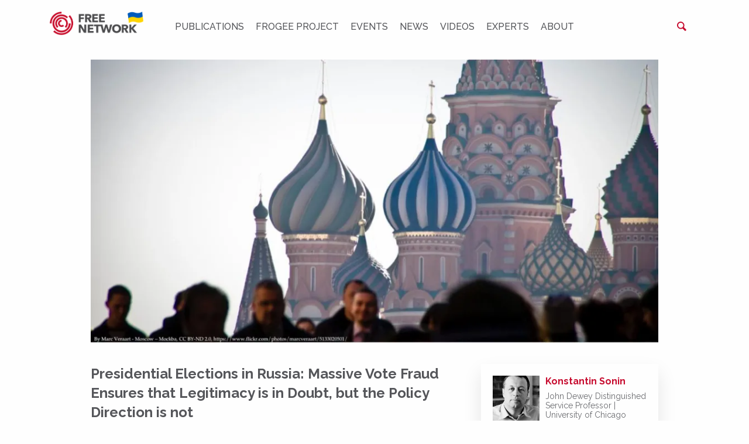

--- FILE ---
content_type: text/html; charset=UTF-8
request_url: https://freepolicybriefs.org/2012/03/12/presidential-elections-in-russia-massive-vote-fraud-ensures-that-legitimacy-is-in-doubt-but-the-policy-direction-is-not/
body_size: 23677
content:
<!doctype html>

<html class="no-js" lang="en-US">

<head>
    <meta charset="utf-8">

    <meta http-equiv="x-ua-compatible" content="ie=edge">

    <!-- Mobile Meta -->
    <meta name="viewport" content="width=device-width, initial-scale=1.0">

	<link rel='dns-prefetch' href='//www.googletagmanager.com'/>



	<link rel="apple-touch-icon" sizes="180x180" href="https://freepolicybriefs.org/wp-content/themes/fpb/assets/favicons-site/apple-touch-icon.png">
<link rel="icon" type="image/png" sizes="32x32" href="https://freepolicybriefs.org/wp-content/themes/fpb/assets/favicons-site/favicon-32x32.png">
<link rel="icon" type="image/png" sizes="16x16" href="https://freepolicybriefs.org/wp-content/themes/fpb/assets/favicons-site/favicon-16x16.png">
<link rel="manifest" href="https://freepolicybriefs.org/wp-content/themes/fpb/assets/favicons-site/site.webmanifest">
<link rel="mask-icon" href="https://freepolicybriefs.org/wp-content/themes/fpb/assets/favicons-site/safari-pinned-tab.svg" color="#5bbad5">
<link rel="shortcut icon" href="https://freepolicybriefs.org/wp-content/themes/fpb/assets/favicons-site/favicon.ico">
<meta name="msapplication-TileColor" content="#ffffff">
<meta name="msapplication-config" content="https://freepolicybriefs.org/wp-content/themes/fpb/assets/favicons-site/browserconfig.xml">
<meta name="theme-color" content="#ffffff">
	<style id="jetpack-boost-critical-css">/* Critical CSS Key: singular_post */
@media all{html{font-family:sans-serif;line-height:1.15;-ms-text-size-adjust:100%;-webkit-text-size-adjust:100%;}body{margin:0;}article,header,section{display:block;}h1{font-size:2em;margin:.67em 0;}main{display:block;}a{background-color:transparent;-webkit-text-decoration-skip:objects;}strong{font-weight:inherit;}strong{font-weight:bolder;}img{border-style:none;}svg:not(:root){overflow:hidden;}button,input{font-family:sans-serif;font-size:100%;line-height:1.15;margin:0;}button{overflow:visible;}button{text-transform:none;}[type=submit],button{-webkit-appearance:button;}input{overflow:visible;}[type=search]{-webkit-appearance:textfield;outline-offset:-2px;}[type=search]::-webkit-search-cancel-button{-webkit-appearance:none;}html{box-sizing:border-box;font-size:100%;}*,::after,::before{box-sizing:inherit;}body{margin:0;padding:0;background:#fefefe;font-family:Raleway,Helvetica,Arial,sans-serif;font-weight:400;line-height:1.2;color:#55565a;-webkit-font-smoothing:antialiased;-moz-osx-font-smoothing:grayscale;}img{display:inline-block;vertical-align:middle;max-width:100%;height:auto;-ms-interpolation-mode:bicubic;}button{padding:0;appearance:none;border:0;border-radius:0;background:0 0;line-height:1;}button,input{font-family:inherit;}.row{max-width:62.5rem;margin-right:auto;margin-left:auto;}.row::after,.row::before{display:table;content:" ";}.row::after{clear:both;}.row .row{margin-right:-.625rem;margin-left:-.625rem;}@media screen and (min-width:56.25em){.row .row{margin-right:-.9375rem;margin-left:-.9375rem;}}@media screen and (min-width:64em){.row .row{margin-right:-.9375rem;margin-left:-.9375rem;}}@media screen and (min-width:75em){.row .row{margin-right:-.9375rem;margin-left:-.9375rem;}}.row:not(.expanded) .row{max-width:none;}.column,.columns{width:100%;float:left;padding-right:.625rem;padding-left:.625rem;}@media screen and (min-width:56.25em){.column,.columns{padding-right:.9375rem;padding-left:.9375rem;}}.column:last-child:not(:first-child){float:right;}.small-2{width:16.66667%;}.small-8{width:66.66667%;}.small-12{width:100%;}@media screen and (min-width:56.25em){.medium-2{width:16.66667%;}.medium-4{width:33.33333%;}.medium-8{width:66.66667%;}}blockquote,div,form,h1,h2,h3,li,p,ul{margin:0;padding:0;}p{margin-bottom:1rem;font-size:inherit;line-height:1.2;text-rendering:optimizeLegibility;}em,i{font-style:italic;line-height:inherit;}strong{font-weight:700;line-height:inherit;}h1,h2,h3{font-family:Raleway,Helvetica,Arial,sans-serif;font-style:normal;font-weight:400;color:inherit;text-rendering:optimizeLegibility;}h1{font-size:1.5rem;line-height:1.2;margin-top:0;margin-bottom:.5rem;}h2{font-size:1.25rem;line-height:1.2;margin-top:0;margin-bottom:.5rem;}h3{font-size:1.1875rem;line-height:1.2;margin-top:0;margin-bottom:.5rem;}@media screen and (min-width:56.25em){h1{font-size:3rem;}h2{font-size:2.5rem;}h3{font-size:1.9375rem;}}a{line-height:inherit;color:#55565a;text-decoration:underline;}a img{border:0;}ul{margin-bottom:1rem;list-style-position:outside;line-height:1.2;}li{font-size:inherit;}ul{margin-left:1.25rem;list-style-type:disc;}blockquote{margin:0 0 1rem;padding:.5625rem 1.25rem 0 1.1875rem;border-left:1px solid #cacaca;}blockquote,blockquote p{line-height:1.2;color:#8a8a8a;}.text-right{text-align:right;}.text-center{text-align:center;}@media screen and (min-width:56.25em){.medium-text-left{text-align:left;}}.show-for-print{display:none !important;}@media screen and (min-width:56.25em){.hide-for-medium{display:none !important;}}.show-for-sr{position:absolute !important;width:1px;height:1px;padding:0;overflow:hidden;clip:rect(0,0,0,0);white-space:nowrap;clip-path:inset(50%);border:0;}.cover-parent{position:absolute;top:0;left:0;bottom:0;right:0;width:100%;height:100%;z-index:1;}.cover-parent{position:absolute;top:0;left:0;bottom:0;right:0;width:100%;height:100%;z-index:1;}.page-content{padding:10px 0 40px;padding:.625rem 0 2.5rem;overflow:hidden;}h1,h2,h3{color:#55565a;font-weight:700;}h1{font-size:26px;font-size:1.625rem;margin-bottom:18px;margin-bottom:1.125rem;}h2{font-size:24px;font-size:1.5rem;margin-bottom:10px;margin-bottom:.625rem;}h3{font-size:21px;font-size:1.3125rem;}a{color:#c70d30;}li,p{font-size:18px;font-size:1.125rem;font-weight:400;color:#55565a;}p{overflow:hidden;text-overflow:ellipsis;}html .social-media-share__single-button--email{background-image:url("[data-uri]");}html .social-media-share__single-button--facebook{background-image:url("[data-uri]");}html .social-media-share__single-button--linkedin{background-image:url("[data-uri]");}html .social-media-share__single-button--print{background-image:url("[data-uri]");}html .search-form__submit{background-image:url("[data-uri]");}html .website-fpb .search-form__submit{background-image:url("[data-uri]");}.button{position:relative;display:inline-block;font-family:Raleway,Helvetica,Arial,sans-serif;font-size:16px;font-size:1rem;font-weight:700;line-height:1;text-align:center;text-decoration:none;text-transform:uppercase;padding:12px;padding:.75rem;min-width:200px;min-width:12.5rem;max-width:100%;margin:auto;-webkit-appearance:none;outline:0;}.no-js .button svg{display:none;}.button span{display:inline-block;vertical-align:middle;}.button svg{margin-right:10px;margin-right:.625rem;}.button.button--red{border:2px solid #c70d30;background-color:#fff;color:#c70d30;}.button.button--red path{fill:#c70d30;}.header{position:relative;z-index:20;padding:10px 0;padding:.625rem 0;}.website-fpb .header{padding:20px 0;padding:1.25rem 0;}.header .column{position:relative;z-index:2;}.header .column.header-top-menu-container{z-index:1;}@media screen and (max-width:56.1875em){.header .column.header-top-menu-container{position:absolute;}}@media screen and (min-width:56.25em){.header .column.header-top-menu-container{padding-top:10px;padding-top:.625rem;padding-bottom:10px;padding-bottom:.625rem;}}.header .column.header-search-container{z-index:1;}.header-logo{width:50px;width:3.125rem;}.website-fpb .header-logo{width:110px;width:6.875rem;}.header-hamburger{margin:12px 0 12px 10px;margin:.75rem 0 .75rem .625rem;font-size:0;}.header-search{margin:7px 10px;margin:.4375rem .625rem;font-size:0;}.top-bar__row{max-width:1140px;max-width:71.25rem;}body{display:flex;margin:0;}.page-wrapper{flex:1 1 auto;display:flex;flex-flow:column nowrap;min-height:100vh;width:100%;}.page-content{flex:1 1 auto;}.hamburger{position:relative;overflow:hidden;width:15px;width:.9375rem;height:8px;height:.5rem;font-size:0;text-indent:-100%;-webkit-appearance:none;-moz-appearance:none;appearance:none;box-shadow:none;border:0;background:0 0;}.hamburger span:not(.show-for-sr){display:block;position:absolute;top:3px;top:.1875rem;left:0;left:0;right:0;right:0;height:2px;height:.125rem;background:0 0;}.hamburger span:not(.show-for-sr)::after,.hamburger span:not(.show-for-sr)::before{position:absolute;display:block;left:0;width:100%;height:2px;background-color:#092f68;content:"";}.hamburger span:not(.show-for-sr)::before{top:-3px;top:-.1875rem;}.hamburger span:not(.show-for-sr)::after{bottom:-3px;bottom:-.1875rem;}.top-menu{position:fixed;top:0;left:0;right:0;bottom:0;z-index:9;background-color:#fff;display:none;padding:108px 20px 40px;padding:6.75rem 1.25rem 2.5rem;}.top-menu>.menu>.menu-item{margin-bottom:15px;margin-bottom:.9375rem;}.top-menu>.menu>.menu-item:last-of-type{margin-bottom:0;}.top-menu .menu{margin:0;list-style:none;}.top-menu .menu-item{display:block;width:100%;text-align:left;}.top-menu .menu-item a{display:block;color:#55565a;font-size:24px;font-size:1.5rem;font-weight:400;text-decoration:none;padding:0;line-height:1.1;text-transform:uppercase;}@media screen and (min-width:56.25em){.top-menu{overflow:visible;position:relative;top:auto;left:auto;right:auto;bottom:auto;display:block;background:0 0;padding:0;}.top-menu>.menu{font-size:0;}.top-menu>.menu>.menu-item{font-size:0;margin:0;}.top-menu>.menu>.menu-item>a{line-height:1;font-weight:500;font-size:16px;font-size:1rem;padding:8px 10px;padding:.5rem .625rem;overflow:hidden;display:inline-block;}.top-menu a{text-decoration:none;}.top-menu .menu-item{position:relative;display:inline-block;width:auto;padding:0;}}@media screen and (max-width:56.1875em){.header-search-container{position:relative;}.header-search{position:absolute;bottom:100%;right:0;left:0;}}.search-form{position:relative;height:36px;height:2.25rem;}.search-form__submit{position:absolute;display:block;top:0;bottom:0;right:0;background-repeat:no-repeat;background-position:center;background-size:contain;background-size:16px;background-size:1rem;width:40px;width:2.5rem;height:36px;height:2.25rem;}.no-js .search-form__submit{background-image:url("https://freepolicybriefs.org/wp-content/themes/fpb/assets/images/dist/icons/png/icon-search--blue.png");}.website-fpb .search-form__submit{background-repeat:no-repeat;background-position:center;background-size:contain;background-size:16px;background-size:1rem;}.no-js .website-fpb .search-form__submit{background-image:url("https://freepolicybriefs.org/wp-content/themes/fpb/assets/images/dist/icons/png/icon-search--red.png");}.search-form__field-label{max-width:0;overflow:hidden;float:right;opacity:0;visibility:hidden;}.search-form__field{position:absolute;top:0;bottom:0;right:0;width:100%;font-size:16px;font-size:1rem;color:#626368;padding:7px 16px;padding:.4375rem 1rem;background-color:#fff;border:solid 2px #ecebeb;}@media screen and (min-width:56.25em){.search-form__field{width:410px;width:25.625rem;}}@media screen and (min-width:64em){.search-form__field{width:100%;}}.sidebar-widget{margin-bottom:10px;margin-bottom:.625rem;}.sidebar-download-pdf-button{font-size:16px;font-size:1rem;font-weight:500;margin-top:20px;margin-top:1.25rem;text-transform:none;}.sidebar-box-shadow{box-shadow:0 .9375rem 1.875rem 0 rgba(0,0,0,.1);padding:20px;padding:1.25rem;}.sidebar-author-card{position:relative;}.sidebar-author-card:not(:last-of-type){margin-bottom:20px;margin-bottom:1.25rem;}.sidebar-author-card__image{position:absolute;top:0;left:0;width:80px;width:5rem;height:80px;height:5rem;background:url("https://freepolicybriefs.org/wp-content/themes/fpb/assets/images/dist/expert-image-placeholder.svg") no-repeat center;background-size:cover;}.sidebar-author-card__image--print{width:80px;width:5rem;height:auto;float:left;}.sidebar-author-card__content{padding-left:90px;padding-left:5.625rem;min-height:80px;min-height:5rem;}.sidebar-author-card__name{font-size:16px;font-size:1rem;font-weight:700;color:#c70d30;margin-bottom:8px;margin-bottom:.5rem;}.sidebar-author-card__position{font-size:14px;font-size:.875rem;color:#6b6c70;}.sidebar-topics{font-size:16px;font-size:1rem;}.sidebar-topics a{color:#c70d30;}.social-media-share__single-button{display:inline-block;width:27px;width:1.6875rem;height:27px;height:1.6875rem;}.social-media-share__single-button--facebook{background-repeat:no-repeat;background-position:center;background-size:contain;}.no-js .social-media-share__single-button--facebook{background-image:url("https://freepolicybriefs.org/wp-content/themes/fpb/assets/images/dist/icons/png/icon-facebook.png");}.social-media-share__single-button--twitter{background-repeat:no-repeat;background-position:center;background-size:contain;}.no-js .social-media-share__single-button--twitter{background-image:url("https://freepolicybriefs.org/wp-content/themes/fpb/assets/images/dist/icons/png/icon-twitter.png");}.social-media-share__single-button--linkedin{background-repeat:no-repeat;background-position:center;background-size:contain;}.no-js .social-media-share__single-button--linkedin{background-image:url("https://freepolicybriefs.org/wp-content/themes/fpb/assets/images/dist/icons/png/icon-linkedin.png");}.social-media-share__single-button--email{background-repeat:no-repeat;background-position:center;background-size:contain;}.no-js .social-media-share__single-button--email{background-image:url("https://freepolicybriefs.org/wp-content/themes/fpb/assets/images/dist/icons/png/icon-email-share.png");}.social-media-share__single-button--print{background-repeat:no-repeat;background-position:center;background-size:contain;}.no-js .social-media-share__single-button--print{background-image:url("https://freepolicybriefs.org/wp-content/themes/fpb/assets/images/dist/icons/png/icon-print.png");}.single-post-featured-image{width:100%;margin-bottom:36px;margin-bottom:2.25rem;}.single-post-title{font-size:24px;font-size:1.5rem;font-weight:700;line-height:1.38;margin-bottom:9px;margin-bottom:.5625rem;}.single-post-byline{font-size:14px;font-size:.875rem;opacity:.6;margin-bottom:30px;margin-bottom:1.875rem;}.single-post-content{padding-bottom:70px;padding-bottom:4.375rem;}.single-post-content p{font-family:Raleway,Helvetica,Arial,sans-serif;font-size:18px;font-size:1.125rem;line-height:2;}.single-post-content a{text-decoration:none;color:#c70d30;}}</style><meta name='robots' content='index, follow, max-image-preview:large, max-snippet:-1, max-video-preview:-1' />
	<style>img:is([sizes="auto" i], [sizes^="auto," i]) { contain-intrinsic-size: 3000px 1500px }</style>
	
	<!-- This site is optimized with the Yoast SEO Premium plugin v26.0 (Yoast SEO v26.0) - https://yoast.com/wordpress/plugins/seo/ -->
	<title>Presidential Elections in Russia: Massive Vote Fraud Ensures that Legitimacy is in Doubt, but the Policy Direction is not &#8226; FREE NETWORK</title>
	<link rel="canonical" href="https://freepolicybriefs.org/2012/03/12/presidential-elections-in-russia-massive-vote-fraud-ensures-that-legitimacy-is-in-doubt-but-the-policy-direction-is-not/" />
	<meta property="og:locale" content="en_US" />
	<meta property="og:type" content="article" />
	<meta property="og:title" content="Presidential Elections in Russia: Massive Vote Fraud Ensures that Legitimacy is in Doubt, but the Policy Direction is not" />
	<meta property="og:description" content="The March 4th, 2012, elections formally returned Vladimir Putin, the paramount leader of Russia since 1999, to the presidency. Despite Draconian restrictions on entry, financing, campaigning by other candidates, Putin’s dominance of TV, blatant use of state employees and funds to his own advantage, and significant vote fraud, the victory was underwhelming in the end.... Read more &raquo;" />
	<meta property="og:url" content="https://freepolicybriefs.org/2012/03/12/presidential-elections-in-russia-massive-vote-fraud-ensures-that-legitimacy-is-in-doubt-but-the-policy-direction-is-not/" />
	<meta property="og:site_name" content="FREE NETWORK" />
	<meta property="article:publisher" content="https://www.facebook.com/FREEnetworkorg/" />
	<meta property="article:published_time" content="2012-03-11T22:01:19+00:00" />
	<meta property="article:modified_time" content="2019-09-12T19:42:26+00:00" />
	<meta property="og:image" content="https://i0.wp.com/freepolicybriefs.org/wp-content/uploads/2018/10/20181001-losers-and-winners-of-russian-countersanctions-image-01.jpg?fit=1440%2C720&ssl=1" />
	<meta property="og:image:width" content="1440" />
	<meta property="og:image:height" content="720" />
	<meta property="og:image:type" content="image/jpeg" />
	<meta name="author" content="Admin" />
	<meta name="twitter:card" content="summary_large_image" />
	<meta name="twitter:creator" content="@FREEnetworkorg" />
	<meta name="twitter:site" content="@FREEnetworkorg" />
	<script data-jetpack-boost="ignore" type="application/ld+json" class="yoast-schema-graph">{"@context":"https://schema.org","@graph":[{"@type":"Article","@id":"https://freepolicybriefs.org/2012/03/12/presidential-elections-in-russia-massive-vote-fraud-ensures-that-legitimacy-is-in-doubt-but-the-policy-direction-is-not/#article","isPartOf":{"@id":"https://freepolicybriefs.org/2012/03/12/presidential-elections-in-russia-massive-vote-fraud-ensures-that-legitimacy-is-in-doubt-but-the-policy-direction-is-not/"},"author":{"name":"Admin","@id":"https://freepolicybriefs.org/#/schema/person/aa6ad89f6fe446bd2107e5145bf63d17"},"headline":"Presidential Elections in Russia: Massive Vote Fraud Ensures that Legitimacy is in Doubt, but the Policy Direction is not","datePublished":"2012-03-11T22:01:19+00:00","dateModified":"2019-09-12T19:42:26+00:00","mainEntityOfPage":{"@id":"https://freepolicybriefs.org/2012/03/12/presidential-elections-in-russia-massive-vote-fraud-ensures-that-legitimacy-is-in-doubt-but-the-policy-direction-is-not/"},"wordCount":1664,"publisher":{"@id":"https://freepolicybriefs.org/#organization"},"image":{"@id":"https://freepolicybriefs.org/2012/03/12/presidential-elections-in-russia-massive-vote-fraud-ensures-that-legitimacy-is-in-doubt-but-the-policy-direction-is-not/#primaryimage"},"thumbnailUrl":"https://i0.wp.com/freepolicybriefs.org/wp-content/uploads/2018/10/20181001-losers-and-winners-of-russian-countersanctions-image-01.jpg?fit=1440%2C720&quality=89&ssl=1","keywords":["civic society","Election fraud","Election observers","Moscow","protests","Putin"],"articleSection":["Policy Brief"],"inLanguage":"en-US"},{"@type":"WebPage","@id":"https://freepolicybriefs.org/2012/03/12/presidential-elections-in-russia-massive-vote-fraud-ensures-that-legitimacy-is-in-doubt-but-the-policy-direction-is-not/","url":"https://freepolicybriefs.org/2012/03/12/presidential-elections-in-russia-massive-vote-fraud-ensures-that-legitimacy-is-in-doubt-but-the-policy-direction-is-not/","name":"Presidential Elections in Russia: Massive Vote Fraud Ensures that Legitimacy is in Doubt, but the Policy Direction is not &#8226; FREE NETWORK","isPartOf":{"@id":"https://freepolicybriefs.org/#website"},"primaryImageOfPage":{"@id":"https://freepolicybriefs.org/2012/03/12/presidential-elections-in-russia-massive-vote-fraud-ensures-that-legitimacy-is-in-doubt-but-the-policy-direction-is-not/#primaryimage"},"image":{"@id":"https://freepolicybriefs.org/2012/03/12/presidential-elections-in-russia-massive-vote-fraud-ensures-that-legitimacy-is-in-doubt-but-the-policy-direction-is-not/#primaryimage"},"thumbnailUrl":"https://i0.wp.com/freepolicybriefs.org/wp-content/uploads/2018/10/20181001-losers-and-winners-of-russian-countersanctions-image-01.jpg?fit=1440%2C720&quality=89&ssl=1","datePublished":"2012-03-11T22:01:19+00:00","dateModified":"2019-09-12T19:42:26+00:00","breadcrumb":{"@id":"https://freepolicybriefs.org/2012/03/12/presidential-elections-in-russia-massive-vote-fraud-ensures-that-legitimacy-is-in-doubt-but-the-policy-direction-is-not/#breadcrumb"},"inLanguage":"en-US","potentialAction":[{"@type":"ReadAction","target":["https://freepolicybriefs.org/2012/03/12/presidential-elections-in-russia-massive-vote-fraud-ensures-that-legitimacy-is-in-doubt-but-the-policy-direction-is-not/"]}]},{"@type":"ImageObject","inLanguage":"en-US","@id":"https://freepolicybriefs.org/2012/03/12/presidential-elections-in-russia-massive-vote-fraud-ensures-that-legitimacy-is-in-doubt-but-the-policy-direction-is-not/#primaryimage","url":"https://i0.wp.com/freepolicybriefs.org/wp-content/uploads/2018/10/20181001-losers-and-winners-of-russian-countersanctions-image-01.jpg?fit=1440%2C720&quality=89&ssl=1","contentUrl":"https://i0.wp.com/freepolicybriefs.org/wp-content/uploads/2018/10/20181001-losers-and-winners-of-russian-countersanctions-image-01.jpg?fit=1440%2C720&quality=89&ssl=1","width":1440,"height":720,"caption":"20181001 Losers and Winners of Russian Countersanctions Image 01"},{"@type":"BreadcrumbList","@id":"https://freepolicybriefs.org/2012/03/12/presidential-elections-in-russia-massive-vote-fraud-ensures-that-legitimacy-is-in-doubt-but-the-policy-direction-is-not/#breadcrumb","itemListElement":[{"@type":"ListItem","position":1,"name":"Home","item":"https://freepolicybriefs.org/"},{"@type":"ListItem","position":2,"name":"Presidential Elections in Russia: Massive Vote Fraud Ensures that Legitimacy is in Doubt, but the Policy Direction is not"}]},{"@type":"WebSite","@id":"https://freepolicybriefs.org/#website","url":"https://freepolicybriefs.org/","name":"FREE NETWORK","description":"FREE Network policy brief website publishes weekly research‑based policy briefs on economic issues in Eastern Europe and emerging markets—bridging academia, policy and public debate.","publisher":{"@id":"https://freepolicybriefs.org/#organization"},"alternateName":"FREE NETWORK policy brief website","potentialAction":[{"@type":"SearchAction","target":{"@type":"EntryPoint","urlTemplate":"https://freepolicybriefs.org/?s={search_term_string}"},"query-input":{"@type":"PropertyValueSpecification","valueRequired":true,"valueName":"search_term_string"}}],"inLanguage":"en-US"},{"@type":"Organization","@id":"https://freepolicybriefs.org/#organization","name":"Forum for Research","url":"https://freepolicybriefs.org/","logo":{"@type":"ImageObject","inLanguage":"en-US","@id":"https://freepolicybriefs.org/#/schema/logo/image/","url":"https://freepolicybriefs.org/wp-content/uploads/2015/12/logo1.png","contentUrl":"https://freepolicybriefs.org/wp-content/uploads/2015/12/logo1.png","width":400,"height":108,"caption":"Forum for Research"},"image":{"@id":"https://freepolicybriefs.org/#/schema/logo/image/"},"sameAs":["https://www.facebook.com/FREEnetworkorg/","https://x.com/FREEnetworkorg","https://bsky.app/profile/freenetwork.bsky.social","https://www.linkedin.com/company/free-network-research"]},{"@type":"Person","@id":"https://freepolicybriefs.org/#/schema/person/aa6ad89f6fe446bd2107e5145bf63d17","name":"Admin","url":"https://freepolicybriefs.org/author/administrator/"}]}</script>
	<!-- / Yoast SEO Premium plugin. -->


<link rel='dns-prefetch' href='//stats.wp.com' />
<link rel='dns-prefetch' href='//ajax.googleapis.com' />
<link rel='dns-prefetch' href='//fonts.googleapis.com' />
<link rel='preconnect' href='//i0.wp.com' />
<link rel='preconnect' href='//c0.wp.com' />
<link rel="alternate" type="application/rss+xml" title="FREE NETWORK &raquo; Feed" href="https://freepolicybriefs.org/feed/" />
<link rel="alternate" type="application/rss+xml" title="FREE NETWORK &raquo; Comments Feed" href="https://freepolicybriefs.org/comments/feed/" />
<link rel="alternate" type="application/rss+xml" title="FREE NETWORK &raquo; Presidential Elections in Russia: Massive Vote Fraud Ensures that Legitimacy is in Doubt, but the Policy Direction is not Comments Feed" href="https://freepolicybriefs.org/2012/03/12/presidential-elections-in-russia-massive-vote-fraud-ensures-that-legitimacy-is-in-doubt-but-the-policy-direction-is-not/feed/" />

<!-- No Concat CSS classic-theme-styles => Maybe Not Static File  -->

<!-- No Concat CSS videopress-video-style => Maybe Not Static File  -->

<!-- No Concat CSS jetpack-sharing-buttons-style => Maybe Not Static File  -->

<!-- No Concat CSS global-styles => Maybe Not Static File  -->

<!-- No Concat CSS g-font => Maybe Not Static File https://fonts.googleapis.com/css?family=Raleway:400,400i,500,500i,700,700i&amp;subset=latin-ext -->
<noscript><link data-handles='mediaelement,wp-mediaelement,jetpack-instant-search,site-css' rel='stylesheet' id='all-css-6263629cc24bcc9e183dbf9ecbbd3f89' href='https://freepolicybriefs.org/wp-content/boost-cache/static/debbdcbaac.min.css' type='text/css' media='all' /></noscript><link data-media="all" onload="this.media=this.dataset.media; delete this.dataset.media; this.removeAttribute( &#039;onload&#039; );" data-handles='mediaelement,wp-mediaelement,jetpack-instant-search,site-css' rel='stylesheet' id='all-css-6263629cc24bcc9e183dbf9ecbbd3f89' href='https://freepolicybriefs.org/wp-content/boost-cache/static/debbdcbaac.min.css' type='text/css' media="not all" />
<style id='classic-theme-styles-inline-css'>
/**
 * These rules are needed for backwards compatibility.
 * They should match the button element rules in the base theme.json file.
 */
.wp-block-button__link {
	color: #ffffff;
	background-color: #32373c;
	border-radius: 9999px; /* 100% causes an oval, but any explicit but really high value retains the pill shape. */

	/* This needs a low specificity so it won't override the rules from the button element if defined in theme.json. */
	box-shadow: none;
	text-decoration: none;

	/* The extra 2px are added to size solids the same as the outline versions.*/
	padding: calc(0.667em + 2px) calc(1.333em + 2px);

	font-size: 1.125em;
}

.wp-block-file__button {
	background: #32373c;
	color: #ffffff;
	text-decoration: none;
}

</style>
<style id='jetpack-sharing-buttons-style-inline-css'>
.jetpack-sharing-buttons__services-list{display:flex;flex-direction:row;flex-wrap:wrap;gap:0;list-style-type:none;margin:5px;padding:0}.jetpack-sharing-buttons__services-list.has-small-icon-size{font-size:12px}.jetpack-sharing-buttons__services-list.has-normal-icon-size{font-size:16px}.jetpack-sharing-buttons__services-list.has-large-icon-size{font-size:24px}.jetpack-sharing-buttons__services-list.has-huge-icon-size{font-size:36px}@media print{.jetpack-sharing-buttons__services-list{display:none!important}}.editor-styles-wrapper .wp-block-jetpack-sharing-buttons{gap:0;padding-inline-start:0}ul.jetpack-sharing-buttons__services-list.has-background{padding:1.25em 2.375em}
</style>
<style id='global-styles-inline-css'>
:root{--wp--preset--aspect-ratio--square: 1;--wp--preset--aspect-ratio--4-3: 4/3;--wp--preset--aspect-ratio--3-4: 3/4;--wp--preset--aspect-ratio--3-2: 3/2;--wp--preset--aspect-ratio--2-3: 2/3;--wp--preset--aspect-ratio--16-9: 16/9;--wp--preset--aspect-ratio--9-16: 9/16;--wp--preset--color--black: #000000;--wp--preset--color--cyan-bluish-gray: #abb8c3;--wp--preset--color--white: #ffffff;--wp--preset--color--pale-pink: #f78da7;--wp--preset--color--vivid-red: #cf2e2e;--wp--preset--color--luminous-vivid-orange: #ff6900;--wp--preset--color--luminous-vivid-amber: #fcb900;--wp--preset--color--light-green-cyan: #7bdcb5;--wp--preset--color--vivid-green-cyan: #00d084;--wp--preset--color--pale-cyan-blue: #8ed1fc;--wp--preset--color--vivid-cyan-blue: #0693e3;--wp--preset--color--vivid-purple: #9b51e0;--wp--preset--gradient--vivid-cyan-blue-to-vivid-purple: linear-gradient(135deg,rgba(6,147,227,1) 0%,rgb(155,81,224) 100%);--wp--preset--gradient--light-green-cyan-to-vivid-green-cyan: linear-gradient(135deg,rgb(122,220,180) 0%,rgb(0,208,130) 100%);--wp--preset--gradient--luminous-vivid-amber-to-luminous-vivid-orange: linear-gradient(135deg,rgba(252,185,0,1) 0%,rgba(255,105,0,1) 100%);--wp--preset--gradient--luminous-vivid-orange-to-vivid-red: linear-gradient(135deg,rgba(255,105,0,1) 0%,rgb(207,46,46) 100%);--wp--preset--gradient--very-light-gray-to-cyan-bluish-gray: linear-gradient(135deg,rgb(238,238,238) 0%,rgb(169,184,195) 100%);--wp--preset--gradient--cool-to-warm-spectrum: linear-gradient(135deg,rgb(74,234,220) 0%,rgb(151,120,209) 20%,rgb(207,42,186) 40%,rgb(238,44,130) 60%,rgb(251,105,98) 80%,rgb(254,248,76) 100%);--wp--preset--gradient--blush-light-purple: linear-gradient(135deg,rgb(255,206,236) 0%,rgb(152,150,240) 100%);--wp--preset--gradient--blush-bordeaux: linear-gradient(135deg,rgb(254,205,165) 0%,rgb(254,45,45) 50%,rgb(107,0,62) 100%);--wp--preset--gradient--luminous-dusk: linear-gradient(135deg,rgb(255,203,112) 0%,rgb(199,81,192) 50%,rgb(65,88,208) 100%);--wp--preset--gradient--pale-ocean: linear-gradient(135deg,rgb(255,245,203) 0%,rgb(182,227,212) 50%,rgb(51,167,181) 100%);--wp--preset--gradient--electric-grass: linear-gradient(135deg,rgb(202,248,128) 0%,rgb(113,206,126) 100%);--wp--preset--gradient--midnight: linear-gradient(135deg,rgb(2,3,129) 0%,rgb(40,116,252) 100%);--wp--preset--font-size--small: 13px;--wp--preset--font-size--medium: 20px;--wp--preset--font-size--large: 36px;--wp--preset--font-size--x-large: 42px;--wp--preset--spacing--20: 0.44rem;--wp--preset--spacing--30: 0.67rem;--wp--preset--spacing--40: 1rem;--wp--preset--spacing--50: 1.5rem;--wp--preset--spacing--60: 2.25rem;--wp--preset--spacing--70: 3.38rem;--wp--preset--spacing--80: 5.06rem;--wp--preset--shadow--natural: 6px 6px 9px rgba(0, 0, 0, 0.2);--wp--preset--shadow--deep: 12px 12px 50px rgba(0, 0, 0, 0.4);--wp--preset--shadow--sharp: 6px 6px 0px rgba(0, 0, 0, 0.2);--wp--preset--shadow--outlined: 6px 6px 0px -3px rgba(255, 255, 255, 1), 6px 6px rgba(0, 0, 0, 1);--wp--preset--shadow--crisp: 6px 6px 0px rgba(0, 0, 0, 1);}:where(.is-layout-flex){gap: 0.5em;}:where(.is-layout-grid){gap: 0.5em;}body .is-layout-flex{display: flex;}.is-layout-flex{flex-wrap: wrap;align-items: center;}.is-layout-flex > :is(*, div){margin: 0;}body .is-layout-grid{display: grid;}.is-layout-grid > :is(*, div){margin: 0;}:where(.wp-block-columns.is-layout-flex){gap: 2em;}:where(.wp-block-columns.is-layout-grid){gap: 2em;}:where(.wp-block-post-template.is-layout-flex){gap: 1.25em;}:where(.wp-block-post-template.is-layout-grid){gap: 1.25em;}.has-black-color{color: var(--wp--preset--color--black) !important;}.has-cyan-bluish-gray-color{color: var(--wp--preset--color--cyan-bluish-gray) !important;}.has-white-color{color: var(--wp--preset--color--white) !important;}.has-pale-pink-color{color: var(--wp--preset--color--pale-pink) !important;}.has-vivid-red-color{color: var(--wp--preset--color--vivid-red) !important;}.has-luminous-vivid-orange-color{color: var(--wp--preset--color--luminous-vivid-orange) !important;}.has-luminous-vivid-amber-color{color: var(--wp--preset--color--luminous-vivid-amber) !important;}.has-light-green-cyan-color{color: var(--wp--preset--color--light-green-cyan) !important;}.has-vivid-green-cyan-color{color: var(--wp--preset--color--vivid-green-cyan) !important;}.has-pale-cyan-blue-color{color: var(--wp--preset--color--pale-cyan-blue) !important;}.has-vivid-cyan-blue-color{color: var(--wp--preset--color--vivid-cyan-blue) !important;}.has-vivid-purple-color{color: var(--wp--preset--color--vivid-purple) !important;}.has-black-background-color{background-color: var(--wp--preset--color--black) !important;}.has-cyan-bluish-gray-background-color{background-color: var(--wp--preset--color--cyan-bluish-gray) !important;}.has-white-background-color{background-color: var(--wp--preset--color--white) !important;}.has-pale-pink-background-color{background-color: var(--wp--preset--color--pale-pink) !important;}.has-vivid-red-background-color{background-color: var(--wp--preset--color--vivid-red) !important;}.has-luminous-vivid-orange-background-color{background-color: var(--wp--preset--color--luminous-vivid-orange) !important;}.has-luminous-vivid-amber-background-color{background-color: var(--wp--preset--color--luminous-vivid-amber) !important;}.has-light-green-cyan-background-color{background-color: var(--wp--preset--color--light-green-cyan) !important;}.has-vivid-green-cyan-background-color{background-color: var(--wp--preset--color--vivid-green-cyan) !important;}.has-pale-cyan-blue-background-color{background-color: var(--wp--preset--color--pale-cyan-blue) !important;}.has-vivid-cyan-blue-background-color{background-color: var(--wp--preset--color--vivid-cyan-blue) !important;}.has-vivid-purple-background-color{background-color: var(--wp--preset--color--vivid-purple) !important;}.has-black-border-color{border-color: var(--wp--preset--color--black) !important;}.has-cyan-bluish-gray-border-color{border-color: var(--wp--preset--color--cyan-bluish-gray) !important;}.has-white-border-color{border-color: var(--wp--preset--color--white) !important;}.has-pale-pink-border-color{border-color: var(--wp--preset--color--pale-pink) !important;}.has-vivid-red-border-color{border-color: var(--wp--preset--color--vivid-red) !important;}.has-luminous-vivid-orange-border-color{border-color: var(--wp--preset--color--luminous-vivid-orange) !important;}.has-luminous-vivid-amber-border-color{border-color: var(--wp--preset--color--luminous-vivid-amber) !important;}.has-light-green-cyan-border-color{border-color: var(--wp--preset--color--light-green-cyan) !important;}.has-vivid-green-cyan-border-color{border-color: var(--wp--preset--color--vivid-green-cyan) !important;}.has-pale-cyan-blue-border-color{border-color: var(--wp--preset--color--pale-cyan-blue) !important;}.has-vivid-cyan-blue-border-color{border-color: var(--wp--preset--color--vivid-cyan-blue) !important;}.has-vivid-purple-border-color{border-color: var(--wp--preset--color--vivid-purple) !important;}.has-vivid-cyan-blue-to-vivid-purple-gradient-background{background: var(--wp--preset--gradient--vivid-cyan-blue-to-vivid-purple) !important;}.has-light-green-cyan-to-vivid-green-cyan-gradient-background{background: var(--wp--preset--gradient--light-green-cyan-to-vivid-green-cyan) !important;}.has-luminous-vivid-amber-to-luminous-vivid-orange-gradient-background{background: var(--wp--preset--gradient--luminous-vivid-amber-to-luminous-vivid-orange) !important;}.has-luminous-vivid-orange-to-vivid-red-gradient-background{background: var(--wp--preset--gradient--luminous-vivid-orange-to-vivid-red) !important;}.has-very-light-gray-to-cyan-bluish-gray-gradient-background{background: var(--wp--preset--gradient--very-light-gray-to-cyan-bluish-gray) !important;}.has-cool-to-warm-spectrum-gradient-background{background: var(--wp--preset--gradient--cool-to-warm-spectrum) !important;}.has-blush-light-purple-gradient-background{background: var(--wp--preset--gradient--blush-light-purple) !important;}.has-blush-bordeaux-gradient-background{background: var(--wp--preset--gradient--blush-bordeaux) !important;}.has-luminous-dusk-gradient-background{background: var(--wp--preset--gradient--luminous-dusk) !important;}.has-pale-ocean-gradient-background{background: var(--wp--preset--gradient--pale-ocean) !important;}.has-electric-grass-gradient-background{background: var(--wp--preset--gradient--electric-grass) !important;}.has-midnight-gradient-background{background: var(--wp--preset--gradient--midnight) !important;}.has-small-font-size{font-size: var(--wp--preset--font-size--small) !important;}.has-medium-font-size{font-size: var(--wp--preset--font-size--medium) !important;}.has-large-font-size{font-size: var(--wp--preset--font-size--large) !important;}.has-x-large-font-size{font-size: var(--wp--preset--font-size--x-large) !important;}
:where(.wp-block-post-template.is-layout-flex){gap: 1.25em;}:where(.wp-block-post-template.is-layout-grid){gap: 1.25em;}
:where(.wp-block-columns.is-layout-flex){gap: 2em;}:where(.wp-block-columns.is-layout-grid){gap: 2em;}
:root :where(.wp-block-pullquote){font-size: 1.5em;line-height: 1.6;}
</style>
<noscript><link rel='stylesheet' id='g-font-css' href='https://fonts.googleapis.com/css?family=Raleway%3A400%2C400i%2C500%2C500i%2C700%2C700i&#038;subset=latin-ext&#038;ver=6.8.3' media='all' />
</noscript><link data-media="all" onload="this.media=this.dataset.media; delete this.dataset.media; this.removeAttribute( &#039;onload&#039; );" rel='stylesheet' id='g-font-css' href='https://fonts.googleapis.com/css?family=Raleway%3A400%2C400i%2C500%2C500i%2C700%2C700i&#038;subset=latin-ext&#038;ver=6.8.3' media="not all" />

<!-- No Concat JS jquery-core => External URL: https://ajax.googleapis.com/ajax/libs/jquery/2.2.4/jquery.min.js -->


<link rel="https://api.w.org/" href="https://freepolicybriefs.org/wp-json/" /><link rel="alternate" title="JSON" type="application/json" href="https://freepolicybriefs.org/wp-json/wp/v2/posts/738" /><link rel='shortlink' href='https://wp.me/p6Tpx0-bU' />
<link rel="alternate" title="oEmbed (JSON)" type="application/json+oembed" href="https://freepolicybriefs.org/wp-json/oembed/1.0/embed?url=https%3A%2F%2Ffreepolicybriefs.org%2F2012%2F03%2F12%2Fpresidential-elections-in-russia-massive-vote-fraud-ensures-that-legitimacy-is-in-doubt-but-the-policy-direction-is-not%2F" />
<link rel="alternate" title="oEmbed (XML)" type="text/xml+oembed" href="https://freepolicybriefs.org/wp-json/oembed/1.0/embed?url=https%3A%2F%2Ffreepolicybriefs.org%2F2012%2F03%2F12%2Fpresidential-elections-in-russia-massive-vote-fraud-ensures-that-legitimacy-is-in-doubt-but-the-policy-direction-is-not%2F&#038;format=xml" />
	<style>img#wpstats{display:none}</style>
		<link rel="icon" href="https://freepolicybriefs.org/wp-content/uploads/2023/08/favicon-1.ico" sizes="32x32" />
<link rel="icon" href="https://freepolicybriefs.org/wp-content/uploads/2023/08/favicon-1.ico" sizes="192x192" />
<link rel="apple-touch-icon" href="https://freepolicybriefs.org/wp-content/uploads/2023/08/favicon-1.ico" />
<meta name="msapplication-TileImage" content="https://freepolicybriefs.org/wp-content/uploads/2023/08/favicon-1.ico" />
		<style type="text/css" id="wp-custom-css">
			.social-media-share__single-button {
	vertical-align: middle;
}		</style>
		
</head>

<body class="wp-singular post-template-default single single-post postid-738 single-format-standard wp-theme-fpb jps-theme-fpb website-fpb">

<div class="page-wrapper">

<div class="header-placeholder">
    <header class="header" role="banner">

		
<div class="top-bar">
	<div class="row top-bar__row">

		<div class="small-2 hide-for-medium column">
			<div class="header-hamburger">
				<button class="hamburger">
					<span></span>
					<span class="show-for-sr">Menu</span>
				</button>
			</div>
		</div>

		<div class="small-8 medium-2 column text-center medium-text-left">
			<a href="https://freepolicybriefs.org">
				<img class="header-logo" src="https://freepolicybriefs.org/wp-content/uploads/2022/03/free-neetwork-color-with-ukraine-flag.png"
					 alt="FREE NETWORK" style='width:18.75rem'/>
			</a>
		</div>

		<div class="header-top-menu-container medium-8 column text-center">
			<div class="top-menu">
				<ul id="menu-menu-1" class="vertical medium-horizontal menu" data-responsive-menu="accordion medium-dropdown" data-close-on-click-inside="false"><li id="menu-item-3532" class="menu-item menu-item-type-taxonomy menu-item-object-category current-post-ancestor current-menu-parent current-post-parent menu-item-3532 menu-item-"><a href="https://freepolicybriefs.org/category/policy-brief/">Publications</a></li>
<li id="menu-item-11314" class="menu-item menu-item-type-taxonomy menu-item-object-category menu-item-11314 menu-item-gender-and-development-the-role-of-female-leadership"><a href="https://freepolicybriefs.org/category/frogee-project/">FROGEE PROJECT</a></li>
<li id="menu-item-3533" class="menu-item menu-item-type-post_type_archive menu-item-object-session menu-item-3533 menu-item-"><a href="https://freepolicybriefs.org/events/">Events</a></li>
<li id="menu-item-9626" class="menu-item menu-item-type-taxonomy menu-item-object-category menu-item-9626 menu-item-"><a href="https://freepolicybriefs.org/category/news/">News</a></li>
<li id="menu-item-8775" class="menu-item menu-item-type-taxonomy menu-item-object-category menu-item-8775 menu-item-fig2-4"><a href="https://freepolicybriefs.org/category/videos/">Videos</a></li>
<li id="menu-item-3534" class="menu-item menu-item-type-post_type_archive menu-item-object-speaker menu-item-3534 menu-item-"><a href="https://freepolicybriefs.org/experts/">Experts</a></li>
<li id="menu-item-151" class="menu-item menu-item-type-post_type menu-item-object-page menu-item-151 menu-item-about-us"><a href="https://freepolicybriefs.org/about-us/">About</a></li>
</ul>			</div>
		</div>

		<div class="small-12 medium-2 column text-right header-search-container">
			<div class="header-search">
				<form role="search" method="get" class="search-form" action="https://freepolicybriefs.org/">
    <label class="search-form__field-label">
        <span class="show-for-sr">Search for:</span>
        <input type="search" class="search-form__field"
               placeholder="Search..."
               value="" name="s"
               title="Search for:"/>
    </label>

    <button type="submit" class="search-form__submit">
        <span class="show-for-sr">Search</span>
    </button>

	
        <input type="hidden" name="post_type[]" value="post"/>

	
</form>

			</div>
		</div>
	</div>
</div>


    </header> <!-- end .header -->
</div>

			
<div class="page-content">

	<div class="row">

		<main class="columns" role="main">
		
		    		
		    	<article id="post-738" class="post-738 post type-post status-publish format-standard has-post-thumbnail hentry category-policy-brief tag-civic-society tag-election-fraud tag-election-observers tag-moscow tag-protests tag-putin topics-corruption-procurement topics-political-economy geography-russia" role="article" itemscope
         itemtype="http://schema.org/BlogPosting">


         <img width="1024" height="512" src="https://i0.wp.com/freepolicybriefs.org/wp-content/uploads/2018/10/20181001-losers-and-winners-of-russian-countersanctions-image-01.jpg?fit=1024%2C512&amp;quality=89&amp;ssl=1" class="single-post-featured-image wp-post-image" alt="20181001 Losers and Winners of Russian Countersanctions Image 01" decoding="async" fetchpriority="high" srcset="https://i0.wp.com/freepolicybriefs.org/wp-content/uploads/2018/10/20181001-losers-and-winners-of-russian-countersanctions-image-01.jpg?w=1440&amp;quality=89&amp;ssl=1 1440w, https://i0.wp.com/freepolicybriefs.org/wp-content/uploads/2018/10/20181001-losers-and-winners-of-russian-countersanctions-image-01.jpg?resize=390%2C195&amp;quality=89&amp;ssl=1 390w, https://i0.wp.com/freepolicybriefs.org/wp-content/uploads/2018/10/20181001-losers-and-winners-of-russian-countersanctions-image-01.jpg?resize=1024%2C512&amp;quality=89&amp;ssl=1 1024w" sizes="(max-width: 1024px) 100vw, 1024px" />
    <div class="row">
        <div class="medium-8 column">
            <header class="article-header">

                <h1 class="single-post-title" itemprop="headline">Presidential Elections in Russia: Massive Vote Fraud Ensures that Legitimacy is in Doubt, but the Policy Direction is not</h1>

				<p class="single-post-byline">
		   Posted on March 12, 2012 | <a href="https://freepolicybriefs.org/category/policy-brief/" rel="category tag">Policy Brief</a></p>	
            </header> <!-- end article header -->

            <section class="single-post-content entry-content" itemprop="articleBody">

				<p>The March 4th, 2012, elections formally returned Vladimir Putin, the paramount leader of Russia since 1999, to the presidency. Despite Draconian restrictions on entry, financing, campaigning by other candidates, Putin’s dominance of TV, blatant use of state employees and funds to his own advantage, and significant vote fraud, the victory was underwhelming in the end. While the official tally was only 63.6 percent in Putin’s favor, estimates of his vote share by independent observers relying on networks of tens of thousands of volunteers were in the range of 49-57 percent of the turnout; even lower.  (If his share was truly below 50 percent, a run-off vote would have to take place between Putin and the runner up) The second major outcome of the elections was the successful attempt by civic society to ensure a fair vote count in Russia’s largest city and capital, Moscow, where Putin’s official vote share (45 percent) on March 4th was the same that United Russia achieved in the December 4th parliamentary elections. (Generally, Putin polls much higher than United Russia.) The third outcome was the emergence of Mikhail Prokhorov, a billionaire with negligible experience in politics, as a major political force representing large cities and young educated voters.</p>
<h2>The Success of Civic Society in Moscow and Vote Fraud Elsewhere</h2>
<p>The central issue in the wake of the March 4<sup>th</sup> elections is the extent of fraud organized by the incumbent. Massive fraud during the December 4<sup>th</sup> parliamentary elections generated mass protests in response. In total, hundreds of thousands of Muscovites took part in four large rallies held during this winter. (No political rallies of comparable size, except for the state-sponsored pro-Putin ones, have taken place during the last 15 years.) A similar discrepancy between the actual vote and official returns was expected to generate even larger protests this time round.</p>
<p>Despite dozens of reported and video-documented cases of organized groups brought in to Moscow to vote multiple times and the presence of tens of thousands of observers, public outrage after massive vote fraud in the parliamentary elections last December is likely to have prevented the most outrageous and blatant forms of fraud during these elections. No less important, it is also likely that they generated less directly observable forms of electoral manipulation. Not surprisingly, for Moscow, the vote count by <em>Citizen Observer, Golos</em>, and other independent and highly respected observer organizations nearly coincided with the official election results, certified by the widely despised Central Election Commission (CEC). (Since December, the name of the head of CEC, Vladimir Churov, has become a synonym for incompetence and of fawning loyalty to the incumbent.) This does not mean, however, that no fraud took place outside the capital.</p>
<p><em><strong>Figure 1.</strong> Cross-plot of the United Russia (Putin) vote share vs. turnout in the December 4, 2011, parliamentary elections and the March 4, 2011, presidential elections in Moscow. (Courtesy of Alexei Zakharov, HSE and Citizen Observer, using the CEC data.)</em></p>
<p><a href="https://i0.wp.com/freepolicybriefs.org/wp-content/uploads/2012/03/sonin_fig1a.jpg?quality=89"><img data-recalc-dims="1" decoding="async" class="aligncenter size-medium wp-image-739" title="Sonin_fig1a" src="https://i0.wp.com/freepolicybriefs.org/wp-content/uploads/2012/03/sonin_fig1a.jpg?resize=300%2C213" alt="" width="300" height="213" srcset="https://i0.wp.com/freepolicybriefs.org/wp-content/uploads/2012/03/sonin_fig1a.jpg?w=677&amp;quality=89&amp;ssl=1 677w, https://i0.wp.com/freepolicybriefs.org/wp-content/uploads/2012/03/sonin_fig1a.jpg?resize=365%2C260&amp;quality=89&amp;ssl=1 365w" sizes="(max-width: 300px) 100vw, 300px" /><br />
</a><a href="https://i0.wp.com/freepolicybriefs.org/wp-content/uploads/2012/03/sonin_fig1b.jpg?quality=89"><img data-recalc-dims="1" decoding="async" class="aligncenter size-medium wp-image-740" title="Sonin_fig1b" src="https://i0.wp.com/freepolicybriefs.org/wp-content/uploads/2012/03/sonin_fig1b.jpg?resize=300%2C213" alt="" width="300" height="213" srcset="https://i0.wp.com/freepolicybriefs.org/wp-content/uploads/2012/03/sonin_fig1b.jpg?w=1645&amp;quality=89&amp;ssl=1 1645w, https://i0.wp.com/freepolicybriefs.org/wp-content/uploads/2012/03/sonin_fig1b.jpg?resize=365%2C260&amp;quality=89&amp;ssl=1 365w, https://i0.wp.com/freepolicybriefs.org/wp-content/uploads/2012/03/sonin_fig1b.jpg?resize=1024%2C730&amp;quality=89&amp;ssl=1 1024w" sizes="(max-width: 300px) 100vw, 300px" /></a></p>
<p>A side effect of the fair vote count on March 4<sup>th</sup>, 2012, in Moscow was that it highlighted the extensive centrally-organized fraud in parliamentary elections held on December 4<sup>th</sup>, 2011. (See the December 2011 issue of the FREE Policy Brief for a snap analysis of the parliamentary elections.) Figure 1 shows that the suspicious-looking relationship between the turnout and the Putin-led United Russia Party, highly visible in December (top figure), completely disappeared in March (bottom figure). Thus, the strong correlation between turnout and the United Russia vote share is a result of ballot-stuffing rather than anything else (theoretically, such a correlation might be caused by some socio-demographic characteristics of United Russia’s supporters). Similarly, Figure 2 exhibits a “normal” (Gaussian) distribution of total votes for United Russia/Putin by turnout (this is what should be expected theoretically, and is consistently observed in democratic elections around the world) on March 4<sup>th</sup> (bottom figure) and an unusual distribution, a result of changed voting protocols on December 4<sup>th</sup> (top figure).</p>
<p><em><strong>Figure 2.</strong> Number of ballots by turnout in the December 4, 2011, parliamentary elections, and the March 4, 2011, presidential elections in Moscow. (Courtesy of Maxim Pshenichnikov using the CEC data.) Note the spikes on 70,75,70,85, and 90 percentiles on the left graph, a result of “targeting” by election officials.</em> <a href="https://i0.wp.com/freepolicybriefs.org/wp-content/uploads/2012/03/konin_fig1a.jpg?quality=89"><img data-recalc-dims="1" loading="lazy" decoding="async" class="aligncenter size-medium wp-image-741" title="Konin_fig1a" src="https://i0.wp.com/freepolicybriefs.org/wp-content/uploads/2012/03/konin_fig1a.jpg?resize=300%2C232" alt="" width="300" height="232" /></a></p>
<p><a href="https://i0.wp.com/freepolicybriefs.org/wp-content/uploads/2012/03/konin_fig2a.jpg?quality=89"><img data-recalc-dims="1" loading="lazy" decoding="async" class="aligncenter size-medium wp-image-742" title="Konin_fig2a" src="https://i0.wp.com/freepolicybriefs.org/wp-content/uploads/2012/03/konin_fig2a.jpg?resize=300%2C235" alt="" width="300" height="235" /></a></p>
<p>Outside Moscow, the situation was different. Across the country, independent observers documented ballot stuffing and manipulation of local vote returns. St. Petersburg, the second largest city in Russia with a population of just over 4 million and the cradle of the “Putin’s team”, is a case in point. The preliminary estimates, based on a (nearly random for these purposes) sample of 269 polling stations (which is about 12 percent of the total number of station in the city), shows that the actual vote share for Putin was 50 percent rather than the officially reported 65 percent, while for Prokhorov it was 22 percent instead of 14 percent, and for Zyuganov 15 percent instead of 11 percent in the official tally. These estimates are based on the comparison between the official results as certified by the Central Electoral Commission with official copies of vote protocols signed by accredited observers and members of local electoral commissions at the polling stations. In other words, the discrepancy is a result of vote fraud at the level of the territorial electoral commission instead of more conventional forms of fraud, such ballot-stuffing at polling stations.</p>
<h2>New Faces of Russian Politics</h2>
<p>Three of the four competitors against Putin on March 4<sup>th</sup> were veterans of Russian politics. The Communist party Chairman, Gennady Zyuganov, lost presidential elections to Boris Yeltsin in 1996, Putin himself in 2000, and to Dmitry Medvedev, Putin’s figurehead “heir,” in 2008. (In 2004, the communists ran a minor candidate). Vladimir Zhirinovsky, a perennial nationalist candidate for presidency since 1991, has maintained a parliamentary faction for his one-man party for 20 years, but has never come close to winning the presidency. Sergei Mironov, a former Putin ally (in 2004 he ran for presidency with the announced goal “to help Putin win presidency”), was the main beneficiary of the December 4<sup>th</sup>, 2011, vote when many people supported his party primarily for the reason that parties they would have otherwise voted for were banned from participation. By official tally, Zyuganov got 17.2 percent (2<sup>nd</sup> place), Zhirinovsky 6.2 percent (4<sup>th</sup> place), and Mironov 3.9 percent (5<sup>th</sup> place). Despite the fact that these three have been on the ballot for a long time, they have never succeeded in presenting a genuine alternative choice for Russian voters at the polls and therefore posed no serious threat to Putin’s authority.</p>
<p>Mikhail Prokhorov, the 2<sup>nd</sup> richest person in Russia according to Forbes, ran a campaign that was watched warily by both Putin in Kremlin and Putin’s opponents in the liberal camp, and came in 3<sup>rd</sup> place with an official total of 8.0 percent. In Moscow, his result was even more impressive with 22 percent of the vote, second only to Putin’s 45 percent. While Prokhorov certainly benefited from the absence of Grigory Yavlinsky, who failed to clear the (unheard of in democratic countries) requirement to collect 2 000 000 signatures, and other liberal politicians, his results exceeded the previous combined returns of the liberal parties and candidates in parliamentary and presidential elections in 2000. The success of his candidacy have raised doubts on a long-held assumption in Russian politics that a rich, not to mention very rich, candidate has no chance of gaining traction in popular vote.</p>
<p>Another new face in Russian politics, Alexei Navalny has a law degree, business background, and was a member of the leadership in the Yabloko party (expelled in 2007) before becoming a famous blogger and shareholder activist in the beginning of 2010.  His blog (<a href="http://navalny.livejournal.com/">navalny.livejournal.com</a>) is now one of the most popular blogs in Russia, with more than 66,000 followers. A major boost to its popularity was the “Rospil” project that focused on protecting minority shareholders of large state-owned companies (and, by extent, on the management of the taxpayers’ property by the Putin government). Navalny used his blog to organize large-scale petitioning and litigation campaigns related to corruption in state-controlled companies.  As a result of these activities, Navalny was described by the BBC in 2011 as &#8220;arguably the only major opposition figure to emerge in Russia in the past five years.&#8221;  (Obviously the BBC has not foreseen the rise of Prokhorov.) After December 4<sup>th</sup>, 2011, Navalny became a major leader of the protests and organizers of election observers.</p>
<h2>“Staying the Course”</h2>
<p>President-elect Vladimir Putin will start his new 6-year term in difficult times. The election raised questions about his true legitimate level of popular support, yet there is little doubt that he does not face any viable alternative challengers in the near future. Given that Putin has proven himself extremely rigid in the choice of policy and personnel (he would not get rid of close subordinates even if wide-spread corruption allegation would make them a visible drag on his popularity), the new government is not expected to be radically different from the current one (which features most of the ministers serving for 5-10 years in their current capacity). His anointed prime-minister is not a new face either. Dmitry Medvedev, who served as Russia’s president for the last 4 years, is not expected to bring forward any major policy changes.</p>
<p>Fortunately for Putin the opposition is not organized and cannot settle on any particular message or alternative policy direction, let alone viable leader. The protest movement during the winter of 2011-12 was characterized more by decentralized leadership, featuring a number of prominent literature, arts, and entertainment figures. With its goal to ensure fair elections, it has, however, united a very diverse group of smaller movements ranging from radical young communists to libertarians despite its not having provided an alternative leader to Putin.  In the end, the outcome of the March 2, 2012, presidential election has ended the myth of a significant Putin majority, casted considerable doubt on his legitimacy and has shown that Russians seem hungry for a change. It has, however, also left a big question mark on what the opposition’s next steps are and who the alternative could be.</p>
<p align="right">&#x25aa;</p>

            </section> <!-- end article section -->

        </div>

        <div class="medium-4 column">
			<div class="sidebar" role="complementary">

    <div class="sidebar-box-shadow">

		
    <div class="sidebar-authors sidebar-widget">

        <!--<h3>Authors</h3>-->

		<div class="sidebar-author-card">
    <a href="https://freepolicybriefs.org/experts/konstantin-sonin/" class="cover-parent"></a>

    <div class="sidebar-author-card__image hide-for-print"
         style="background-image: url('https://i0.wp.com/freepolicybriefs.org/wp-content/uploads/2016/02/Konstantin-Sonin.jpg?resize=150%2C150&quality=89&ssl=1')"></div>

    <img src="https://i0.wp.com/freepolicybriefs.org/wp-content/uploads/2016/02/Konstantin-Sonin.jpg?resize=150%2C150&quality=89&ssl=1" alt="Konstantin Sonin" class="sidebar-author-card__image--print show-for-print">


    <div class="sidebar-author-card__content">
        <p class="sidebar-author-card__name">
			Konstantin Sonin        </p>

		            <div class="sidebar-author-card__position-container">
				
                    <p class="sidebar-author-card__position">
						John Dewey Distinguished Service Professor | <span>University of Chicago Harris School of Public Policy</span>                    </p>

				            </div>
		    </div>
</div>

    </div>

		
    <div class="sidebar-topics-container sidebar-widget">

        <h3>Topics</h3>

        <p class="sidebar-topics">
			<a href="https://freepolicybriefs.org/topics/corruption-procurement/" rel="tag">Corruption &amp; Procurement</a>, <a href="https://freepolicybriefs.org/topics/political-economy/" rel="tag">Political Economy</a>        </p>
    </div>

		
<div class="social-media-share sidebar-widget hide-for-print">

    <h3>Share</h3>

    <div class="social-media-share__buttons" data-url="https%3A%2F%2Ffreepolicybriefs.org%2F2012%2F03%2F12%2Fpresidential-elections-in-russia-massive-vote-fraud-ensures-that-legitimacy-is-in-doubt-but-the-policy-direction-is-not%2F" data-title="Presidential%20Elections%20in%20Russia%3A%20Massive%20Vote%20Fraud%20Ensures%20that%20Legitimacy%20is%20in%20Doubt%2C%20but%20the%20Policy%20Direction%20is%20not">
        <a href="https://www.facebook.com/sharer/sharer.php?u=https%3A%2F%2Ffreepolicybriefs.org%2F2012%2F03%2F12%2Fpresidential-elections-in-russia-massive-vote-fraud-ensures-that-legitimacy-is-in-doubt-but-the-policy-direction-is-not%2F"
           target="_blank"
           rel="nofollow noopener"
           class="social-media-share__single-button social-media-share__single-button--facebook"
           data-social="facebook" title="Share on Facebook">
            <span class="show-for-sr">Share on Facebook</span>
        </a>

        <a href="https://twitter.com/home?status=https%3A%2F%2Ffreepolicybriefs.org%2F2012%2F03%2F12%2Fpresidential-elections-in-russia-massive-vote-fraud-ensures-that-legitimacy-is-in-doubt-but-the-policy-direction-is-not%2F"
           target="_blank" rel="nofollow noopener"
           class="social-media-share__single-button social-media-share__single-button--twitter"
           data-social="twitter" title="Share on Twitter">
            <span class="show-for-sr">Share on Twitter</span>
        </a>

        <a href="https://www.linkedin.com/shareArticle?mini=true&url=https%3A%2F%2Ffreepolicybriefs.org%2F2012%2F03%2F12%2Fpresidential-elections-in-russia-massive-vote-fraud-ensures-that-legitimacy-is-in-doubt-but-the-policy-direction-is-not%2F"
           target="_blank" rel="nofollow noopener"
           class="social-media-share__single-button social-media-share__single-button--linkedin"
           data-social="linkedin" title="Share on LinkedIn">
            <span class="show-for-sr">Share on LinkedIn</span>
        </a>

        <a href="mailto:?body=Presidential%20Elections%20in%20Russia%3A%20Massive%20Vote%20Fraud%20Ensures%20that%20Legitimacy%20is%20in%20Doubt%2C%20but%20the%20Policy%20Direction%20is%20not%20(https%3A%2F%2Ffreepolicybriefs.org%2F2012%2F03%2F12%2Fpresidential-elections-in-russia-massive-vote-fraud-ensures-that-legitimacy-is-in-doubt-but-the-policy-direction-is-not%2F)&subject=Check out this article"
           class="social-media-share__single-button social-media-share__single-button--email"
           data-social="email" title="Share via Email">
            <span class="show-for-sr">Share via Email</span>
        </a>

        <button class="social-media-share__single-button social-media-share__single-button--print"
                data-social="print" title="Print">
            <span class="show-for-sr">Print</span>
        </button>
    </div>

</div>

		
	<a href="https://freepolicybriefs.org/wp-content/uploads/2012/06/free_policy_brief_sonin_march1211.pdf" class="button button--red sidebar-download-pdf-button"
	   target="_blank">
		<span><svg xmlns="http://www.w3.org/2000/svg" width="22" height="24" viewBox="0 0 22 24"><path d="M6.803.735h7.959v12.53h6.289l-10.204 10-9.898-10h5.854z" fill="#140a54" fill-rule="evenodd"/></svg></span> <span>Access PDF</span>
	</a>


    </div>
</div>        </div>
    </div>

		<div class="related-articles hide-for-print">
					<div class="row">
				<div class="column">
					<h3 class="related-articles__heading heading-with-right-side-line">
						Related content
					</h3>
				</div>
			</div>
		
		<div class="related-articles-row">
			<div class="related-content-slider">
				
					<div class="related-content-slider__item">
						
<div class="post-card">
    <a href="https://freepolicybriefs.org/2025/10/20/womens-political-representation-beyond-gender-quotas/" class="cover-parent"></a>

    <div class="post-card__image" style="background-image: url('https://i0.wp.com/freepolicybriefs.org/wp-content/uploads/2025/10/20251020-improving-womens-political-representation-image-01.webp?fit=390%2C195&quality=80&ssl=1')">

		            <div class="post-card__categories">
				<ul class="post-categories">
	<li><a href="https://freepolicybriefs.org/category/policy-brief/" rel="category tag">Policy Brief</a></li></ul>            </div>
		
    </div>

    <div class="post-card__content" data-mh="post-card__content">
        <h2 class="post-card__heading">
			Improving Women’s Political Representation Beyond Gender Quotas        </h2>

        <p class="post-card__meta-data">
			October 20, 2025        </p>
    </div>

    <a href="https://freepolicybriefs.org/2025/10/20/womens-political-representation-beyond-gender-quotas/" class="post-card__read-more">
        <span class="show-for-sr">Read more</span>
    </a>
</div>					</div>

				
					<div class="related-content-slider__item">
						
<div class="post-card">
    <a href="https://freepolicybriefs.org/2025/05/12/russia-counter-sanctions/" class="cover-parent"></a>

    <div class="post-card__image" style="background-image: url('https://i0.wp.com/freepolicybriefs.org/wp-content/uploads/2025/05/20250512-russias-counter-sanctions-image-01.webp?fit=390%2C195&quality=80&ssl=1')">

		            <div class="post-card__categories">
				<ul class="post-categories">
	<li><a href="https://freepolicybriefs.org/category/policy-brief/" rel="category tag">Policy Brief</a></li></ul>            </div>
		
    </div>

    <div class="post-card__content" data-mh="post-card__content">
        <h2 class="post-card__heading">
			Russia’s Counter Sanctions: Forward to the Past!        </h2>

        <p class="post-card__meta-data">
			May 12, 2025        </p>
    </div>

    <a href="https://freepolicybriefs.org/2025/05/12/russia-counter-sanctions/" class="post-card__read-more">
        <span class="show-for-sr">Read more</span>
    </a>
</div>					</div>

				
					<div class="related-content-slider__item">
						
<div class="post-card">
    <a href="https://freepolicybriefs.org/2024/10/03/the-russian-economy-in-the-fog-of-war-new-report/" class="cover-parent"></a>

    <div class="post-card__image" style="background-image: url('https://i0.wp.com/freepolicybriefs.org/wp-content/uploads/2024/10/20241003_russian_economy_in_the_fog_of_war_image_01.webp?fit=390%2C195&quality=80&ssl=1')">

		            <div class="post-card__categories">
				<ul class="post-categories">
	<li><a href="https://freepolicybriefs.org/category/news/" rel="category tag">News</a></li></ul>            </div>
		
    </div>

    <div class="post-card__content" data-mh="post-card__content">
        <h2 class="post-card__heading">
			The Russian Economy in the Fog of War | New Report        </h2>

        <p class="post-card__meta-data">
			October 3, 2024        </p>
    </div>

    <a href="https://freepolicybriefs.org/2024/10/03/the-russian-economy-in-the-fog-of-war-new-report/" class="post-card__read-more">
        <span class="show-for-sr">Read more</span>
    </a>
</div>					</div>

				
					<div class="related-content-slider__item">
						
<div class="post-card">
    <a href="https://freepolicybriefs.org/2024/09/23/russia-influence-africa/" class="cover-parent"></a>

    <div class="post-card__image" style="background-image: url('https://i0.wp.com/freepolicybriefs.org/wp-content/uploads/2024/09/20240922-russia-in-africa-image-03.webp?fit=390%2C195&quality=80&ssl=1')">

		            <div class="post-card__categories">
				<ul class="post-categories">
	<li><a href="https://freepolicybriefs.org/category/policy-brief/" rel="category tag">Policy Brief</a></li></ul>            </div>
		
    </div>

    <div class="post-card__content" data-mh="post-card__content">
        <h2 class="post-card__heading">
			Russia in Africa: What the Literature Reveals and Why It Matters        </h2>

        <p class="post-card__meta-data">
			September 23, 2024        </p>
    </div>

    <a href="https://freepolicybriefs.org/2024/09/23/russia-influence-africa/" class="post-card__read-more">
        <span class="show-for-sr">Read more</span>
    </a>
</div>					</div>

				
					<div class="related-content-slider__item">
						
<div class="post-card post-card--type-event">
    <a href="https://freepolicybriefs.org/events/climate-change-evidence-india/" class="cover-parent"></a>

    <div class="post-card__image" style="background-image: url('https://i0.wp.com/freepolicybriefs.org/wp-content/uploads/2024/04/20240415-climate-change-and-political-participation-image-01.jpg?fit=390%2C219&quality=89&ssl=1')">

        <div class="post-card__categories">
            <ul>
                <li>
                    <a href="https://freepolicybriefs.org/events/">Event</a>
                </li>
            </ul>
        </div>

    </div>


    <div class="post-card__content" data-mh="post-card__content">
        <h2 class="post-card__heading">
			Climate Change and Political Participation: Evidence from India        </h2>

        <p class="post-card__meta-data">
			
			                <span class="post-card__meta-data-item post-card__meta-data-item--date">April 16, 2024</span>
			        </p>
    </div>

    <a href="https://freepolicybriefs.org/events/climate-change-evidence-india/" class="post-card__read-more">
        <span class="show-for-sr">Read more</span>
    </a>
</div>					</div>

				
					<div class="related-content-slider__item">
						
<div class="post-card post-card--type-event">
    <a href="https://freepolicybriefs.org/events/war-ukraine-sentiments-russia/" class="cover-parent"></a>

    <div class="post-card__image" style="background-image: url('https://i0.wp.com/freepolicybriefs.org/wp-content/uploads/2024/04/20240326-how-has-the-war-in-ukraine-image-01.jpeg?fit=390%2C195&quality=89&ssl=1')">

        <div class="post-card__categories">
            <ul>
                <li>
                    <a href="https://freepolicybriefs.org/events/">Event</a>
                </li>
            </ul>
        </div>

    </div>


    <div class="post-card__content" data-mh="post-card__content">
        <h2 class="post-card__heading">
			How Has the War in Ukraine Affected Sentiments in Russia?        </h2>

        <p class="post-card__meta-data">
			
			                <span class="post-card__meta-data-item post-card__meta-data-item--date">March 26, 2024</span>
			        </p>
    </div>

    <a href="https://freepolicybriefs.org/events/war-ukraine-sentiments-russia/" class="post-card__read-more">
        <span class="show-for-sr">Read more</span>
    </a>
</div>					</div>

				
					<div class="related-content-slider__item">
						
<div class="post-card post-card--type-event">
    <a href="https://freepolicybriefs.org/events/social-mobility-revolutions-regime-changes/" class="cover-parent"></a>

    <div class="post-card__image" style="background-image: url('https://i0.wp.com/freepolicybriefs.org/wp-content/uploads/2021/03/20210308-understanding-russia-gdp-numbers-free-network-policy-brief-image-03.jpeg?fit=390%2C195&quality=89&ssl=1')">

        <div class="post-card__categories">
            <ul>
                <li>
                    <a href="https://freepolicybriefs.org/events/">Event</a>
                </li>
            </ul>
        </div>

    </div>


    <div class="post-card__content" data-mh="post-card__content">
        <h2 class="post-card__heading">
			Social Mobility in Times of Revolutions and Regime Changes        </h2>

        <p class="post-card__meta-data">
			
			                <span class="post-card__meta-data-item post-card__meta-data-item--date">March 22, 2024</span>
			        </p>
    </div>

    <a href="https://freepolicybriefs.org/events/social-mobility-revolutions-regime-changes/" class="post-card__read-more">
        <span class="show-for-sr">Read more</span>
    </a>
</div>					</div>

				
					<div class="related-content-slider__item">
						
<div class="post-card post-card--type-event">
    <a href="https://freepolicybriefs.org/events/charismatic-leaders-democratic-backsliding/" class="cover-parent"></a>

    <div class="post-card__image" style="background-image: url('https://i0.wp.com/freepolicybriefs.org/wp-content/uploads/2020/11/20201130-the-role-of-partnerships-free-network-policy-brief-image-02.jpeg?fit=390%2C195&quality=89&ssl=1')">

        <div class="post-card__categories">
            <ul>
                <li>
                    <a href="https://freepolicybriefs.org/events/">Event</a>
                </li>
            </ul>
        </div>

    </div>


    <div class="post-card__content" data-mh="post-card__content">
        <h2 class="post-card__heading">
			Charismatic Leaders and Democratic Backsliding        </h2>

        <p class="post-card__meta-data">
			
			                <span class="post-card__meta-data-item post-card__meta-data-item--date">March 5, 2024</span>
			        </p>
    </div>

    <a href="https://freepolicybriefs.org/events/charismatic-leaders-democratic-backsliding/" class="post-card__read-more">
        <span class="show-for-sr">Read more</span>
    </a>
</div>					</div>

				
					<div class="related-content-slider__item">
						
<div class="post-card">
    <a href="https://freepolicybriefs.org/2023/12/04/democratic-backsliding-electoral-autocracies-research/" class="cover-parent"></a>

    <div class="post-card__image" style="background-image: url('https://i0.wp.com/freepolicybriefs.org/wp-content/uploads/2023/12/20231203-democratic-backsliding-image-021.png?fit=390%2C195&quality=80&ssl=1')">

		            <div class="post-card__categories">
				<ul class="post-categories">
	<li><a href="https://freepolicybriefs.org/category/policy-brief/" rel="category tag">Policy Brief</a></li></ul>            </div>
		
    </div>

    <div class="post-card__content" data-mh="post-card__content">
        <h2 class="post-card__heading">
			Democratic Backsliding and Electoral Autocracies: Research Shared at the 2023 FROMDEE Conference        </h2>

        <p class="post-card__meta-data">
			December 4, 2023        </p>
    </div>

    <a href="https://freepolicybriefs.org/2023/12/04/democratic-backsliding-electoral-autocracies-research/" class="post-card__read-more">
        <span class="show-for-sr">Read more</span>
    </a>
</div>					</div>

				
					<div class="related-content-slider__item">
						
<div class="post-card">
    <a href="https://freepolicybriefs.org/2023/11/27/risks-russian-business-ownership/" class="cover-parent"></a>

    <div class="post-card__image" style="background-image: url('https://i0.wp.com/freepolicybriefs.org/wp-content/uploads/2023/11/20231127-risks-of-russian-business-image-01.png?fit=390%2C195&quality=80&ssl=1')">

		            <div class="post-card__categories">
				<ul class="post-categories">
	<li><a href="https://freepolicybriefs.org/category/policy-brief/" rel="category tag">Policy Brief</a></li></ul>            </div>
		
    </div>

    <div class="post-card__content" data-mh="post-card__content">
        <h2 class="post-card__heading">
			Risks of Russian Business Ownership in Georgia        </h2>

        <p class="post-card__meta-data">
			November 27, 2023        </p>
    </div>

    <a href="https://freepolicybriefs.org/2023/11/27/risks-russian-business-ownership/" class="post-card__read-more">
        <span class="show-for-sr">Read more</span>
    </a>
</div>					</div>

							</div>
		</div>
	</div>

</article> <!-- end article -->		    	
		    
		</main> <!-- end #main -->

	</div> <!-- end #inner-content -->

</div> <!-- end #content -->



<footer class="footer" role="contentinfo">

	<div class="row">
		<div class="medium-3 column">
			<div class="footer-row-wrapper">
				<div class="row footer-logo-address-row">
					<div class="small-6 medium-12 column">
						<a href="https://freepolicybriefs.org">
							<img class="footer-logo" src="https://freepolicybriefs.org/wp-content/uploads/2022/03/free-neetwork-color-with-ukraine-flag.png"
								 alt="FREE NETWORK" style='width:56.25rem'/>
						</a>
					</div>

					<div class="small-6 medium-12 column text-right medium-text-left">
						<div class="footer-address">
													</div>
					</div>
				</div>
			</div>
		</div>

		<div class="medium-3 column">
			<div class="footer-row-wrapper">
				<div class="footer-menu">
					<ul id="menu-menu-2" class="vertical medium-horizontal menu" data-responsive-menu="accordion medium-dropdown" data-close-on-click-inside="false"><li class="menu-item menu-item-type-taxonomy menu-item-object-category current-post-ancestor current-menu-parent current-post-parent menu-item-3532"><a href="https://freepolicybriefs.org/category/policy-brief/">Publications</a></li>
<li class="menu-item menu-item-type-taxonomy menu-item-object-category menu-item-11314"><a href="https://freepolicybriefs.org/category/frogee-project/">FROGEE PROJECT</a></li>
<li class="menu-item menu-item-type-post_type_archive menu-item-object-session menu-item-3533"><a href="https://freepolicybriefs.org/events/">Events</a></li>
<li class="menu-item menu-item-type-taxonomy menu-item-object-category menu-item-9626"><a href="https://freepolicybriefs.org/category/news/">News</a></li>
<li class="menu-item menu-item-type-taxonomy menu-item-object-category menu-item-8775"><a href="https://freepolicybriefs.org/category/videos/">Videos</a></li>
<li class="menu-item menu-item-type-post_type_archive menu-item-object-speaker menu-item-3534"><a href="https://freepolicybriefs.org/experts/">Experts</a></li>
<li class="menu-item menu-item-type-post_type menu-item-object-page menu-item-151"><a href="https://freepolicybriefs.org/about-us/">About</a></li>
</ul>				</div>
			</div>
		</div>

		<div class="medium-6 column">
			<div class="footer-row-wrapper footer-row-wrapper--no-border">

				
					<div class="footer-newsletter" style="padding-bottom:1em">
						<a class="button button--primary-color" href="https://click.hhs.se/mail/microsites/1070/1/4Ne99h?_ga=2.51081897.107197189.1665668301-476577968.1665668301" target="_blank"
						   rel="noopener">
							Subscribe to our newsletter
						</a>
					</div>
			

				
<div class="social-networks">

	
		<a href="https://www.facebook.com/FREEnetworkorg/" target="_blank" rel="noopener"
		   class="social-networks__item social-networks__item--fb">
			<span class="show-for-sr">Facebook</span>
		</a>

	
		<a href="https://twitter.com/FREEnetworkorg" target="_blank" rel="noopener"
		   class="social-networks__item social-networks__item--twitter">
			<span class="show-for-sr">Twitter</span>
		</a>

	
		<a href="https://www.linkedin.com/company/free-network-research/" target="_blank" rel="noopener"
		   class="social-networks__item social-networks__item--linkedin">
			<span class="show-for-sr">LinkedIn</span>
		</a>

	
		<a href="https://www.youtube.com/channel/UCrJ5E9ToCSelQFSedT_zniw?view_as=subscriber" target="_blank" rel="noopener"
		   class="social-networks__item social-networks__item--youtube">
			<span class="show-for-sr">Youtube</span>
		</a>

	
		<a href="https://freepolicybriefs.org/feed/" target="_blank" rel="noopener"
		   class="social-networks__item social-networks__item--rss">
			<span class="show-for-sr">RSS</span>
		</a>

	

</div>			</div>


		</div>
	</div>

</footer> <!-- end .footer -->

		<div class="jetpack-instant-search__widget-area" style="display: none">
							<div id="jetpack-search-filters-2" class="widget jetpack-filters widget_search">			<div id="jetpack-search-filters-2-wrapper" class="jetpack-instant-search-wrapper">
		</div></div>					</div>
				
		
<!-- No Concat CSS core-block-supports => Maybe Not Static File  -->

<!-- No Concat CSS core-block-supports-duotone => Maybe Not Static File  -->
<style id='core-block-supports-inline-css'>
/**
 * Core styles: block-supports
 */

</style>

<!-- No Concat JS wp-i18n => Has Inline Content -->

<!-- No Concat JS wp-jp-i18n-loader => Has Inline Content -->

<!-- No Concat JS wp-polyfill => Has Strict Mode (Third-Party) -->

<!-- No Concat JS wp-url => Has Strict Mode (Third-Party) -->

<!-- No Concat JS jetpack-instant-search => Has Inline Content -->

<!-- No Concat JS jp-tracks => Invalid Path  -->

<!-- No Concat JS jetpack-stats => External URL: https://stats.wp.com/e-202603.js -->

<!-- No Concat JS site-js => Has Strict Mode (Third-Party) -->


















</div> <!-- end .page-wrapper -->
<script async src="https://www.googletagmanager.com/gtag/js?id=UA-131014964-1"></script><script>
    window.dataLayer = window.dataLayer || [];

    function gtag() {
        dataLayer.push(arguments);
    }

    gtag('js', new Date());

    gtag('config', 'UA-131014964-1');
</script><script type="text/javascript" src="https://ajax.googleapis.com/ajax/libs/jquery/2.2.4/jquery.min.js?ver=2.2.4" id="jquery-core-js"></script><script data-handles='modernizr' type='text/javascript' src='https://freepolicybriefs.org/wp-content/themes/fpb/assets/js/modernizr-custom.js?m=1515009476'></script><script>
    jQuery(function ($) {
        var open_search_form_class = 'search-form--state-open';
        var open_search_form_container_class = 'header-search-container--search-open';


        $('.search-form__submit').on('click', function (e) {
            var search_form = $(this).parents('.search-form');
            var search_input_field = $(search_form).find('.search-form__field ');

            if (!$(search_form).hasClass(open_search_form_class)) {

                $(this).parents('.search-form').addClass(open_search_form_class)
                    .parents('.header-search-container').addClass(open_search_form_container_class);

                $(search_input_field).focus();

                e.preventDefault();
                return false;
            }


            if (!$(search_input_field).val()) {
                e.preventDefault();
                return false;
            }
        });
    });
</script><script>
    (function ($) {
        var body = $('body'),
            hamburger = $('.hamburger'),
            windowScrollPos,
            open_menu_body_class = 'body--open-menu',
            hamburger_close_class = 'htx';

        function openMenu() {
            $(hamburger).addClass(hamburger_close_class);
            $(body).addClass(open_menu_body_class);

            windowScrollPos = $(window).scrollTop();
            $(body).css('overflow-y', 'hidden');
        }

        function closeMenu() {
            $(window).scrollTop(windowScrollPos);
            $(body).css('overflow-y', '');

            $(hamburger).removeClass(hamburger_close_class);
            $(body).removeClass(open_menu_body_class);
        }


        $(hamburger).on('click', function () {
            if ($(body).hasClass(open_menu_body_class)) {
                closeMenu();
            } else {
                openMenu();
            }
        });

        $(window).on('changed.zf.mediaquery', function (event, newSize, oldSize) {
            closeMenu();
        });

    })(jQuery)

</script><script>
    (function ($) {
        $(function () {
            var header_placeholder = $('.header-placeholder');
            var header = $('.header');
            var scrolled = false;
            var header_paddings_total; //resize header to scrolled state when window is scrolled this far to avoid content scrolling with it

            function getHeaderPaddingTop() {
                if (scrolled) {
                    removeHeaderScrolled();
                }

                header_paddings_total = parseInt($(header).css('padding-top')) + parseInt($(header).css('padding-bottom'));

                if (scrolled) {
                    setHeaderScrolled();
                }
            }

            function removeHeaderSticky() {
                $(header).removeClass('sticky');
            }

            function setHeaderSticky() {
                $(header).addClass('sticky');
            }

            function removeHeaderScrolled() {
                $(header).removeClass('scrolled');
            }

            function setHeaderScrolled() {
                $(header).addClass('scrolled');
            }

            function setHeaderPlaceholderHeight() {
                $(header_placeholder).height($(header).outerHeight());
            }

            function checkHeaderPosition() {
                if (window.pageYOffset <= header_paddings_total) {
                    if (scrolled) {
                        removeHeaderScrolled();
                        scrolled = false;
                    }
                } else {
                    if (!scrolled) {
                        setHeaderScrolled();
                        scrolled = true;
                    }
                }
            }

            getHeaderPaddingTop();
            setHeaderPlaceholderHeight();
            setHeaderSticky();

            $(window).on('resize', function () {
                removeHeaderSticky();

                if (scrolled) {
                    removeHeaderScrolled();
                }

                getHeaderPaddingTop();
                setHeaderPlaceholderHeight();
                checkHeaderPosition();

                if (scrolled) {
                    setHeaderScrolled();
                }

                setHeaderSticky();
            });

            $(window).on('scroll', function () {
                checkHeaderPosition();
            });
        });
    })(jQuery);
</script><script type="speculationrules">
{"prefetch":[{"source":"document","where":{"and":[{"href_matches":"\/*"},{"not":{"href_matches":["\/wp-*.php","\/wp-admin\/*","\/wp-content\/uploads\/*","\/wp-content\/*","\/wp-content\/plugins\/*","\/wp-content\/themes\/fpb\/*","\/*\\?(.+)"]}},{"not":{"selector_matches":"a[rel~=\"nofollow\"]"}},{"not":{"selector_matches":".no-prefetch, .no-prefetch a"}}]},"eagerness":"conservative"}]}
</script><script>window.addEventListener( 'load', function() {
				document.querySelectorAll( 'link' ).forEach( function( e ) {'not all' === e.media && e.dataset.media && ( e.media = e.dataset.media, delete e.dataset.media );} );
				var e = document.getElementById( 'jetpack-boost-critical-css' );
				e && ( e.media = 'not all' );
			} );</script><script type="text/javascript" id="jquery-validation-js-js-extra">
/* <![CDATA[ */
var mailchimpApiData = {"ajaxurl":"https:\/\/freepolicybriefs.org\/wp-admin\/admin-ajax.php"};
/* ]]> */
</script><script data-handles='jquery-validation-js,wp-hooks' type='text/javascript' src='https://freepolicybriefs.org/wp-content/boost-cache/static/989bb85f9e.min.js'></script><script type="text/javascript" src="https://freepolicybriefs.org/wp-includes/js/dist/i18n.js?ver=5edc734adb78e0d7d00e" id="wp-i18n-js"></script><script type="text/javascript" id="wp-i18n-js-after">
/* <![CDATA[ */
wp.i18n.setLocaleData( { 'text direction\u0004ltr': [ 'ltr' ] } );
/* ]]> */
</script><script type="text/javascript" src="https://freepolicybriefs.org/wp-content/plugins/jetpack-boost/jetpack_vendor/automattic/jetpack-assets/build/i18n-loader.js?minify=true&amp;ver=517685b2423141b3a0a3" id="wp-jp-i18n-loader-js"></script><script type="text/javascript" id="wp-jp-i18n-loader-js-after">
/* <![CDATA[ */
wp.jpI18nLoader.state = {"baseUrl":"https://freepolicybriefs.org/wp-content/languages/","locale":"en_US","domainMap":{"jetpack-admin-ui":"plugins/jetpack-boost","jetpack-assets":"plugins/jetpack-boost","jetpack-boost-core":"plugins/jetpack-boost","jetpack-boost-speed-score":"plugins/jetpack-boost","jetpack-config":"plugins/jetpack-boost","jetpack-connection":"plugins/jetpack-boost","jetpack-explat":"plugins/jetpack-boost","jetpack-image-cdn":"plugins/jetpack-boost","jetpack-ip":"plugins/jetpack-boost","jetpack-jitm":"plugins/jetpack-boost","jetpack-licensing":"plugins/jetpack-boost","jetpack-my-jetpack":"plugins/jetpack-boost","jetpack-password-checker":"plugins/jetpack-boost","jetpack-plugin-deactivation":"plugins/jetpack-boost","jetpack-plugins-installer":"plugins/jetpack-boost","jetpack-protect-models":"plugins/jetpack-boost","jetpack-protect-status":"plugins/jetpack-boost","jetpack-schema":"plugins/jetpack-boost","jetpack-sync":"plugins/jetpack-boost","jetpack-wp-js-data-sync":"plugins/jetpack-boost","jetpack-account-protection":"plugins/jetpack","jetpack-transport-helper":"plugins/jetpack-protect","jetpack-waf":"plugins/jetpack","jetpack-backup-pkg":"plugins/jetpack","jetpack-blaze":"plugins/jetpack","jetpack-block-delimiter":"plugins/jetpack","jetpack-classic-theme-helper":"plugins/jetpack","jetpack-compat":"plugins/jetpack","jetpack-external-connections":"plugins/jetpack","jetpack-external-media":"plugins/jetpack","jetpack-forms":"plugins/jetpack","jetpack-import":"plugins/jetpack","jetpack-jwt":"plugins/jetpack","jetpack-masterbar":"plugins/jetpack","jetpack-newsletter":"plugins/jetpack","jetpack-paypal-payments":"plugins/jetpack","jetpack-post-list":"plugins/jetpack","jetpack-publicize-pkg":"plugins/jetpack","jetpack-search-pkg":"plugins/jetpack","jetpack-stats":"plugins/jetpack","jetpack-stats-admin":"plugins/jetpack","jetpack-subscribers-dashboard":"plugins/jetpack","jetpack-videopress-pkg":"plugins/jetpack","woocommerce-analytics":"plugins/jetpack"},"domainPaths":{"jetpack-admin-ui":"jetpack_vendor/automattic/jetpack-admin-ui/","jetpack-assets":"jetpack_vendor/automattic/jetpack-assets/","jetpack-boost-core":"jetpack_vendor/automattic/jetpack-boost-core/","jetpack-boost-speed-score":"jetpack_vendor/automattic/jetpack-boost-speed-score/","jetpack-config":"jetpack_vendor/automattic/jetpack-config/","jetpack-connection":"jetpack_vendor/automattic/jetpack-connection/","jetpack-explat":"jetpack_vendor/automattic/jetpack-explat/","jetpack-image-cdn":"jetpack_vendor/automattic/jetpack-image-cdn/","jetpack-ip":"jetpack_vendor/automattic/jetpack-ip/","jetpack-jitm":"jetpack_vendor/automattic/jetpack-jitm/","jetpack-licensing":"jetpack_vendor/automattic/jetpack-licensing/","jetpack-my-jetpack":"jetpack_vendor/automattic/jetpack-my-jetpack/","jetpack-password-checker":"jetpack_vendor/automattic/jetpack-password-checker/","jetpack-plugin-deactivation":"jetpack_vendor/automattic/jetpack-plugin-deactivation/","jetpack-plugins-installer":"jetpack_vendor/automattic/jetpack-plugins-installer/","jetpack-protect-models":"jetpack_vendor/automattic/jetpack-protect-models/","jetpack-protect-status":"jetpack_vendor/automattic/jetpack-protect-status/","jetpack-schema":"jetpack_vendor/automattic/jetpack-schema/","jetpack-sync":"jetpack_vendor/automattic/jetpack-sync/","jetpack-wp-js-data-sync":"jetpack_vendor/automattic/jetpack-wp-js-data-sync/","jetpack-account-protection":"jetpack_vendor/automattic/jetpack-account-protection/","jetpack-transport-helper":"jetpack_vendor/automattic/jetpack-transport-helper/","jetpack-waf":"jetpack_vendor/automattic/jetpack-waf/","jetpack-backup-pkg":"jetpack_vendor/automattic/jetpack-backup/","jetpack-blaze":"jetpack_vendor/automattic/jetpack-blaze/","jetpack-block-delimiter":"jetpack_vendor/automattic/block-delimiter/","jetpack-classic-theme-helper":"jetpack_vendor/automattic/jetpack-classic-theme-helper/","jetpack-compat":"jetpack_vendor/automattic/jetpack-compat/","jetpack-external-connections":"jetpack_vendor/automattic/jetpack-external-connections/","jetpack-external-media":"jetpack_vendor/automattic/jetpack-external-media/","jetpack-forms":"jetpack_vendor/automattic/jetpack-forms/","jetpack-import":"jetpack_vendor/automattic/jetpack-import/","jetpack-jwt":"jetpack_vendor/automattic/jetpack-jwt/","jetpack-masterbar":"jetpack_vendor/automattic/jetpack-masterbar/","jetpack-newsletter":"jetpack_vendor/automattic/jetpack-newsletter/","jetpack-paypal-payments":"jetpack_vendor/automattic/jetpack-paypal-payments/","jetpack-post-list":"jetpack_vendor/automattic/jetpack-post-list/","jetpack-publicize-pkg":"jetpack_vendor/automattic/jetpack-publicize/","jetpack-search-pkg":"jetpack_vendor/automattic/jetpack-search/","jetpack-stats":"jetpack_vendor/automattic/jetpack-stats/","jetpack-stats-admin":"jetpack_vendor/automattic/jetpack-stats-admin/","jetpack-subscribers-dashboard":"jetpack_vendor/automattic/jetpack-subscribers-dashboard/","jetpack-videopress-pkg":"jetpack_vendor/automattic/jetpack-videopress/","woocommerce-analytics":"jetpack_vendor/automattic/woocommerce-analytics/"}};
/* ]]> */
</script><script type="text/javascript" src="https://freepolicybriefs.org/wp-includes/js/dist/vendor/wp-polyfill.js?ver=3.15.0" id="wp-polyfill-js"></script><script type="text/javascript" src="https://freepolicybriefs.org/wp-includes/js/dist/url.js?ver=0d5442d059e14ea1b21e" id="wp-url-js"></script><script type="text/javascript" id="jetpack-instant-search-js-before">
/* <![CDATA[ */
var JetpackInstantSearchOptions={"overlayOptions":{"colorTheme":"light","enableInfScroll":true,"enableFilteringOpensOverlay":true,"enablePostDate":true,"enableSort":true,"highlightColor":"#FFC","overlayTrigger":"submit","resultFormat":"expanded","showPoweredBy":true,"defaultSort":"relevance","excludedPostTypes":[]},"homeUrl":"https://freepolicybriefs.org","locale":"en-US","postsPerPage":10,"siteId":101864202,"postTypes":{"post":{"singular_name":"Post","name":"Posts"},"page":{"singular_name":"Page","name":"Pages"},"attachment":{"singular_name":"Media","name":"Media"},"institution":{"singular_name":"Institution","name":"Institutions"},"speaker":{"singular_name":"Expert","name":"Experts"},"session":{"singular_name":"Event","name":"Events"}},"webpackPublicPath":"https://freepolicybriefs.org/wp-content/plugins/jetpack/jetpack_vendor/automattic/jetpack-search/build/instant-search/","isPhotonEnabled":true,"isFreePlan":false,"apiRoot":"https://freepolicybriefs.org/wp-json/","apiNonce":"2560cb68f3","isPrivateSite":false,"isWpcom":false,"hasOverlayWidgets":true,"widgets":[{"filters":[{"name":"Post Types","type":"post_type","count":5,"widget_id":"jetpack-search-filters-2","filter_id":"post_type_0"},{"name":"Topics","type":"taxonomy","taxonomy":"topics","count":5,"widget_id":"jetpack-search-filters-2","filter_id":"taxonomy_1"},{"name":"Geography","type":"taxonomy","taxonomy":"geography","count":5,"widget_id":"jetpack-search-filters-2","filter_id":"taxonomy_2"},{"name":"Project","type":"taxonomy","taxonomy":"project","count":5,"widget_id":"jetpack-search-filters-2","filter_id":"taxonomy_3"},{"name":"Categories","type":"taxonomy","taxonomy":"category","count":5,"widget_id":"jetpack-search-filters-2","filter_id":"taxonomy_4"},{"name":"Tags","type":"taxonomy","taxonomy":"post_tag","count":5,"widget_id":"jetpack-search-filters-2","filter_id":"taxonomy_5"},{"name":"Year","type":"date_histogram","count":5,"field":"post_date","interval":"year","widget_id":"jetpack-search-filters-2","filter_id":"date_histogram_6"}],"widget_id":"jetpack-search-filters-2"}],"widgetsOutsideOverlay":[],"hasNonSearchWidgets":false,"preventTrackingCookiesReset":false};
/* ]]> */
</script><script type="text/javascript" src="https://freepolicybriefs.org/wp-content/plugins/jetpack/jetpack_vendor/automattic/jetpack-search/build/instant-search/jp-search.js?minify=false&amp;ver=62e24c826fcd11ccbe81" id="jetpack-instant-search-js"></script><script type="text/javascript" src="//stats.wp.com/w.js?ver=202603" id="jp-tracks-js"></script><script type="text/javascript" id="tptn_tracker-js-extra">
/* <![CDATA[ */
var ajax_tptn_tracker = {"ajax_url":"https:\/\/freepolicybriefs.org\/wp-admin\/admin-ajax.php","top_ten_id":"738","top_ten_blog_id":"1","activate_counter":"1","top_ten_debug":"0","tptn_rnd":"1484539495"};
/* ]]> */
</script><script data-handles='tptn_tracker' type='text/javascript' src='https://freepolicybriefs.org/wp-content/plugins/top-10/includes/js/top-10-tracker.min.js?m=1755262990'></script><script type="text/javascript" id="jetpack-stats-js-before">
/* <![CDATA[ */
_stq = window._stq || [];
_stq.push([ "view", {"v":"ext","blog":"101864202","post":"738","tz":"1","srv":"freepolicybriefs.org","j":"1:15.4"} ]);
_stq.push([ "clickTrackerInit", "101864202", "738" ]);
/* ]]> */
</script><script type="text/javascript" src="https://stats.wp.com/e-202603.js" id="jetpack-stats-js" defer="defer" data-wp-strategy="defer"></script><script data-handles='what-input' type='text/javascript' src='https://freepolicybriefs.org/wp-content/themes/fpb/vendor/what-input/dist/what-input.min.js?m=1515009489'></script><script type="text/javascript" src="https://freepolicybriefs.org/wp-content/themes/fpb/assets/js/scripts.js?ver=1546953496" id="site-js-js"></script></body>
</html> <!-- end page -->
<!--
Performance optimized by W3 Total Cache. Learn more: https://www.boldgrid.com/w3-total-cache/

Page Caching using Disk: Enhanced 

Served from: freepolicybriefs.org @ 2026-01-17 09:04:54 by W3 Total Cache
-->